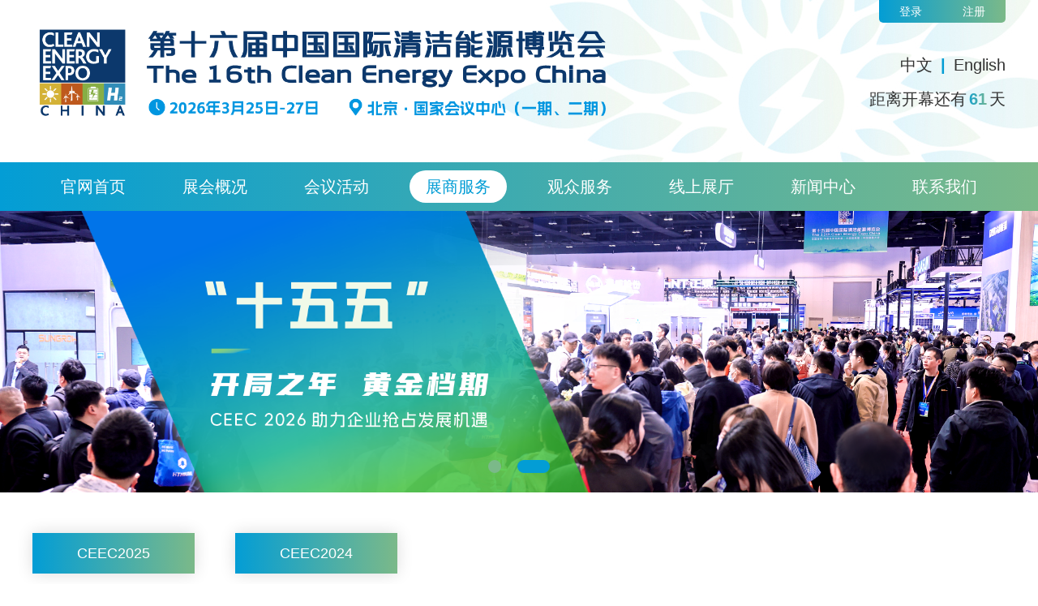

--- FILE ---
content_type: text/html; charset=utf-8
request_url: https://www.ceec-bj.cn/exhibitor/a8.html
body_size: 3127
content:
<!DOCTYPE html>
<html lang="zh-CN">
  <head>
    <meta charset="utf-8">
    <meta http-equiv="X-UA-Compatible" content="IE=edge">
    <meta name="viewport" content="width=420px,user-scalable=no" />
      <meta name="referrer" content="no-referrer" />
      <title>8号馆_2025中国国际清洁能源博览会</title>
      <meta name="keywords" content="">
      <meta name="description" content="">
      <meta name="baidu-site-verification" content="codeva-IaD1WEZ4b9" />
    <link rel="stylesheet" href="/Public/skin/css/swiper.min.css">
    <link rel="stylesheet" href="/Public/skin/css/animate.min.css">
    <link rel="stylesheet" href="/Public/skin/css/style.css">
    <link rel="stylesheet" href="/Public/skin/css/media.css">
    <script src="/Public/skin/js/jquery.min.js"></script>
    <script src="/Public/skin/js/web.js"></script>
    <script src="/Public/skin/js/swiper.min.js"></script>


    <!--[if lt IE 9]>
      <script src="//cdn.bootcss.com/html5shiv/3.7.2/html5shiv.min.js"></script>
      <script src="//cdn.bootcss.c om/respond.js/1.4.2/respond.min.js"></script>
    <![endif]-->
      <style>

      </style>
</head>
<body>
<div class="header">
  <div class="container">

      <div class="logo fl" style="margin-top: 25px;"><a href="https://www.ceec-bj.cn/"><img src="/Public/skin/images/logo.png"/></a></div>
     <div class="hrig fr">
        <div class="hea-btn" >
                        <a href="https://reg.richtimes.com.cn/actorregist/25qjny/#/d503daa4ea3c/login">登录</a>
            <a href="https://reg.richtimes.com.cn/actorregist/25qjny/#/d503daa4ea3c/register">注册</a>        </div>
     
       <div class="lang"><a href="https://www.ceec-bj.cn/">中文</a><span>|</span><a href="https://www.ceec-bj.cn/en.php">English</a></div>
       <div class="to_timing">距离开幕还有<span id="opening_time" ></span>天</div>
     </div>
  </div>
</div>

<div class="nav" >
  <div class="container">
    <ul class="navlist">
    <li><a href="https://www.ceec-bj.cn/"><span>官网首页</span></a></li>
<li >
      <a href="javascript:;"><span>展会概况</span></a>
  <div class="sub">
                <a href="https://www.ceec-bj.cn/introduction/survey.html" target="_blank" >展会介绍</a><a href="https://www.ceec-bj.cn/introduction/solar_energy.html" target="_blank" >中国光伏创新展</a><a href="https://www.ceec-bj.cn/introduction/hydrogen.html" target="_blank" >中国氢能展</a><a href="https://www.ceec-bj.cn/introduction/energy_storage.html" target="_blank" >中国储能大会暨展览会</a><a href="https://www.ceec-bj.cn/introduction/ai.html" target="_blank" >中国新能源AI展</a><a href="https://www.ceec-bj.cn/introduction/organization.html" target="_blank" >组织机构</a><a href="https://www.ceec-bj.cn/survey/overview.html" target="_blank" >同期活动</a><a href="https://www.ceec-bj.cn/introduction/exhibition_scope.html" target="_blank" >展品范围</a><a href="https://www.ceec-bj.cn/introduction/charging_standard.html" target="_blank" >收费标准</a><a href="https://www.ceec-bj.cn/introduction/review.html" target="_blank" >往届回顾</a>     
      </div>    
    </li><li >
      <a href="javascript:;"><span>会议活动</span></a>
  <div class="sub">
                <a href="https://www.ceec-bj.cn/survey/overview.html" target="_blank" >同期会议</a><a href="https://www.ceec-bj.cn/survey/schedule.html" target="_blank" >会议日程</a><a href="https://www.ceec-bj.cn/survey/speaker.html" target="_blank" >演讲嘉宾</a><a href="https://www.ceec-bj.cn/survey/sponsor.html" target="_blank" >赞助方案</a>     
      </div>    
    </li><li class="on">
      <a href="javascript:;"><span>展商服务</span></a>
  <div class="sub">
                <a href="https://reg.alljoy.com.cn/ActorRegist/26CEEC/#/4822f5d7ea86/login" target="_blank" >展商服务系统</a><a href="https://www.ceec-bj.cn/services/intro.html" target="_blank" >展馆介绍</a><a href="https://www.ceec-bj.cn/services/floorplan.html" target="_blank" >展位图</a><a href="https://www.ceec-bj.cn/services/exhibitor.html" target="_blank" >展商名录</a><a href="https://reg.richtimes.com.cn/actorregist/25qjny/#/d503daa4ea3c/register" target="_blank" >展位申请</a><a href="https://www.ceec-bj.cn/services/booth_construction.html" target="_blank" >展台搭建</a><a href="https://www.ceec-bj.cn/services/traffic.html" target="_blank" >展品运输</a><a href="https://www.ceec-bj.cn/services/zhbg.html" target="_blank" >展后报告</a><a href="https://www.ceec-bj.cn/services/download.html" target="_blank" >下载中心</a>     
      </div>    
    </li><li >
      <a href="javascript:;"><span>观众服务</span></a>
  <div class="sub">
                <a href="https://reg.alljoy.com.cn/VisitroRegist/26ceec/#/login?ExhCode=4822f5d7ea86&amp;invitesource=3&amp;invitesourceID=Q66NDQN" target="_blank" >观众注册</a><a href="https://www.ceec-bj.cn/service/team.html" target="_blank" >团体注册</a><a href="https://www.ceec-bj.cn/service/traffic.html" target="_blank" >交通线路</a><a href="https://www.ceec-bj.cn/service/hotel.html" target="_blank" >推荐酒店</a><a href="https://www.ceec-bj.cn/service/restaurant.html" target="_blank" >推荐餐厅</a><a href="https://www.ceec-bj.cn/service/spots.html" target="_blank" >周边景点</a>     
      </div>    
    </li><li >
      <a href="javascript:;"><span>线上展厅</span></a>
  <div class="sub">
                <a href="https://www.ceec-bj.cn/services/exhibitor.html" target="_blank" >数字展厅</a>     
      </div>    
    </li><li >
      <a href="javascript:;"><span>新闻中心</span></a>
  <div class="sub">
                <a href="https://www.ceec-bj.cn/news/exhibition_trends.html" target="_blank" >展会动态</a><a href="https://www.ceec-bj.cn/news/notice.html" target="_blank" >行业资讯</a><a href="https://www.ceec-bj.cn/news/media.html" target="_blank" >合作媒体</a>     
      </div>    
    </li><li >
      <a href="https://www.ceec-bj.cn/contact.html"  target="_blank" ><span>联系我们</span></a>
      
    </li>    </ul>
  </div>
</div>



<div class="banner swiper-container" style="margin-top: 0.1px;">
  <div class="swiper-wrapper">
<div class="swiper-slide"><a href=""><img src="/Uploads/image/20260104/100243727294.jpg"/></a></div><div class="swiper-slide"><a href=""><img src="/Uploads/image/20251112/171726362944.png"/></a></div>  </div>
  <div class="swiper-pagination"></div>
</div>

<div class="container">    

<ul class="enav">

<li  ><a href="https://www.ceec-bj.cn/services/exhibitor/ceec2025.html">CEEC2025</a></li><li  ><a href="https://www.ceec-bj.cn/services/exhibitor/ceec2024.html">CEEC2024</a></li>
<div style="clear:both;"></div>
</ul>     

<div class="exhibition">

        <div class="extop">
            <h2>展商服务</h2>
            <a href="https://www.ceec-bj.cn/exhibitor/a8.html?order=1" >点击量</a>
            <a href="https://www.ceec-bj.cn/exhibitor/a8.html?order=2" >发布时间</a>
            <div class="ex_search">
                <form action="https://www.ceec-bj.cn/index/esearch.html" method="get">
                    <input type="text" placeholder="请输入关键字" name="keys" class="es01">
                    <input value="" type="submit" class="es02"> 
                </form>
            </div>
        </div>

        

        <ul class="exhibitorlist">

                </ul>


        <div class="page"></div> 

</div>

</div>

<div class="footer">
  <div class="container">

<div class="dbcontent">

<div class="dcleft">
<div class="dbtit">联系方式</div>

<ul class="dblist">
    <li class="w50"><p>参展/参会咨询</p><p>北京泰格尔展览有限公司</p><p>联系人：李瑞峰 先生</p><p>电　话：010-84600658</p><p>邮　箱：info@cntigerexpo.com</p></li>
    <li class="w50"><p>主办咨询</p><p>中国电力企业联合会</p><p>联系人：朱黔 女士</p><p>电　话：010-63414316</p><p style="width: 75%;">邮　箱：zhuqian@cec.org.cn</p></li>
    <li class="w50"><p>媒体合作</p><p>北京泰格尔展览有限公司</p><p>联系人：苏宁宁 女士</p><p>电　话：010-84600656-689</p><p>邮<span>　</span>箱：suningning@<span>cntigerexpo.com</span></p></li>
    <li>中国国际清洁能源博览会<br/></li>
</ul>

</div>

<div class="dcright">
    <div class="wechat"><img src="/Uploads/image/20240604/165719658365.jpg"/></div>
    <div class="dtit">关注CEEC微信公众号</div>
</div>
</div>

<div class="copy">网站建设技术支持：新视典 | <a rel="nofollow" href="https://beian.miit.gov.cn/" target="_blank">京ICP备13049196号-10</a></div>
  </div>  
</div>

</body>
</html>

<script type="text/javascript">
     var swiper = new Swiper('.banner', {
        pagination: '.banner .swiper-pagination',
        paginationClickable: true,
        loop: true,
        autoplay: 5000,
        speed:1000,
        //effect : 'fade',//渐变
        autoplayDisableOnInteraction: true
    });

</script>	

<script type="text/javascript">
	function countDown(){
		var Date1 = new Date();
		var Date2 = new Date("2026-03-25");
		var count = Math.round((Date2.getTime() -Date1.getTime())/1000/60/60/24);
		var countArr = count.toString().split("");
        var shijian="";   
		$.each(countArr,function(index){
		shijian+=countArr[index];
			//$('<span class="num">'+countArr[index]+'</span>').insertBefore(".jishi em");
		});
		$("#opening_time").text(shijian);
		setInterval(function(){
			var Date1 = new Date();
			console.log(Date1)
		},3600000);
	}
	countDown();
</script>

--- FILE ---
content_type: text/css
request_url: https://www.ceec-bj.cn/Public/skin/css/style.css
body_size: 7384
content:
@charset "utf-8";

*{margin: 0;padding: 0;border: 0;outline: none;
box-sizing: border-box; -webkit-box-sizing: border-box; -o-box-sizing: border-box;
-ms-box-sizing: border-box; -moz-box-sizing: border-box;}
html {width: 100%; font-weight: normal;
	-webkit-text-size-adjust:none; -ms-text-size-adjust: 100%;
	-webkit-font-smoothing: antialiased;
	-moz-osx-font-smoothing: grayscale;}
body{font-size: 14px;line-height: 1.6;background-color:#fff;color:#666666; font-family: 'Microsoft YaHei', Arial, Helvetica, sans-serif; }
ul,ul li,ol,li {list-style: none outside none;}
img {vertical-align: middle;border: none;}
input,select,option,label,th,textarea{vertical-align: middle;border: none; font-family: 'Microsoft YaHei', Arial, Helvetica, sans-serif;}
a {text-decoration: none;color: inherit;}
a:hover {text-decoration: none;  }

select{ appearance:none;  -moz-appearance:none; -webkit-appearance:none;}   
select::-ms-expand { display: none; }  

.clearfix:after {content: ".";display: block;height: 0;clear: both;visibility: hidden;}
.clearfix {zoom: 1;display: block;_height: 1px;clear: both;}

.fl {float: left;}
.fr {float: right;}
.container{display: block;  margin: 0 auto; width:1200px;}
.hidden{ overflow:hidden;}
.hide{ display:none;}
body{min-width:1200px;}

.header{ height:200px; background:url(../images/nengyaun.jpg) no-repeat center center; }
.logo{
	width: 750px; /*598px;height:70px;*/ margin-top:65px; }
.logo img{ display:block;
	width: 100%;/* height:80px; */}

.hrig{ text-align:right; }

.hea-btn{ overflow: hidden; border-radius:0 0 5px 5px; overflow:hidden; float:right; background:#039dd5; background-image: linear-gradient(to right, #039dd5, #7bb989); }
.hea-btn a{line-height:28px; height:28px;  font-size: 14px; text-align: center; float:left; padding:0 25px; color:#fff; }
.hea-btn a:hover,.hea-btn a.active{background:#e54560; }
.hea-btn a:before{ font-size: 16px; }

.lang{line-height:30px; margin-top:65px; }
.lang a{ color:#333333; font-size:20px; display:inline-block; }
.lang span{ display:inline-block; color:#039dd4; margin:0 10px; font-size:20px; font-weight:bold; }

.to_timing{ color:#333333; font-size:20px; line-height:30px; margin-top:10px; }
.to_timing span{ font-weight:bold; margin:0 3px; background:#19a2ca; background-image: -webkit-linear-gradient(0deg, #19a2ca, #70b595); -webkit-background-clip: text; -webkit-text-fill-color: transparent;}

.nav{ height:60px; text-align:center; background-image: linear-gradient(to right, #039dd5, #7bb989);}
.navlist{ }
.navlist li{ float:left; width:12.5%; position:relative; }
.navlist li>a{ display:block; line-height:60px; font-size:20px; color:#ffffff;}
.navlist li span{display:inline-block; padding:0 20px; line-height:40px; border-radius:20px; }
.navlist li.on span,.navlist li:hover span{ color:#039dd5; background:#ffffff;}

.navlist li .sub{ position:absolute; left:0; top:60px; width:100%; background:#ffffff; z-index:10; padding:10px 0; border-radius:0 0 10px 10px; display:none; box-shadow: 0 0 10px #cccccc; }
.navlist li .sub a{ display:block; font-size:15px; height:35px; line-height:35px; text-overflow: ellipsis;
	white-space: nowrap;
	overflow: hidden;padding: 0 15px;}
.navlist li .sub a:hover{ background:#039dd5; color:#ffffff;}

.banner .swiper-slide a{ display:block; height:100%;}
.banner .swiper-slide img{ display:block; width:100%;}


.banner .swiper-pagination{ bottom:24px; height:16px; line-height:0;}
.banner .swiper-pagination .swiper-pagination-bullet{ width:16px; height:16px; border-radius:8px;opacity:1; background:#7bb989; margin:0 10px;}
.banner .swiper-pagination .swiper-pagination-bullet-active{ width:40px; background:#039dd5;}



.btnlist{ overflow:hidden; width:1200px; margin:0 auto;}
.btnlist li{ float:left;width:218px;height:77px;margin:35px 7px; background:#039dd5; background-image: linear-gradient(to right, #039dd5, #7bb989); color:#ffffff;}
/*.btnlist li a{ display:block; height:100%; overflow:hidden; padding-left:140px; }*/
/*.btnlist li .cntit{ font-size:28px; line-height:40px; margin-top:12px;}*/
/*.btnlist li .entit{ font-size:20px; text-transform:uppercase; line-height:30px;}*/

/*.btnlist li.bico01 a{ background:url(../images/bico01.png) no-repeat left center;}*/
/*.btnlist li.bico02 a{ background:url(../images/bico02.png) no-repeat left center;}*/
/*.btnlist li.bico03 a{ background:url(../images/bico03.png) no-repeat left center;}*/

.btnlist li a{ display:block;width: 100%;height: 100%}
.btnlist li.bico01{margin-left: 0}
.btnlist li.bico05{margin-right: 0}
.btnlist li.bico01 { background:url(../images/zsfw.png) no-repeat left center;    background-size: 100%;}
.btnlist li.bico02 { background:url(../images/czzc.png) no-repeat left center;  background-size: 100%;}
.btnlist li.bico03 { background:url(../images/cgzc.png) no-repeat left center;  background-size: 100%;}
.btnlist li.bico04 { background:url(../images/chzc.png) no-repeat left center;  background-size: 100%;}
.btnlist li.bico05{ background:url(../images/mtzc.png) no-repeat left center;  background-size: 100%;}
.btnlist li.bico01:hover { background:url(../images/zsfw_hover.png) no-repeat left center;    background-size: 100%;}
.btnlist li.bico02:hover { background:url(../images/czzc_hover.png) no-repeat left center;  background-size: 100%;}
.btnlist li.bico03:hover { background:url(../images/cgzc_hover.png) no-repeat left center;  background-size: 100%;}
.btnlist li.bico04:hover { background:url(../images/chzc_hover.png) no-repeat left center;  background-size: 100%;}
.btnlist li.bico05:hover{ background:url(../images/mtzc_hover.png) no-repeat left center;  background-size: 100%;}

.huibj{ background:#f3f3f3; overflow:hidden;}

.exlist{ overflow:hidden; margin:30px 0;}
.exlist li{ float:left; width:280px; height:380px; margin-right:26px; color:#ffffff;}
.exlist li a{ display:block; overflow:hidden; height:100%;}
.exlist li.ex01{ background:url(../images/eximg01.jpg) no-repeat center center; background-size:cover;}
.exlist li.ex02{ background:url(../images/eximg02.jpg) no-repeat center center; background-size:cover;}
.exlist li.ex03{ background:url(../images/eximg03.jpg) no-repeat center center; background-size:cover;}
.exlist li.ex04{ background:url(../images/eximg04.jpg) no-repeat center center; background-size:cover;}

.exlist li .ico{ width:94px; height:94px; margin:45px auto 0 auto; background:#ffffff; border-radius:50%;}
.exlist li .ico img{ display:block; width:100%; height:100%; }
.exlist li .tit{ font-size:32px; line-height:1.3; text-align:center; padding:0 10px; margin-top:35px;}
.exlist li .more{ text-align:center; margin-top:30px;}
.exlist li .more span{ display:inline-block; border-bottom:1px solid #ffffff; font-size:20px;}

.exlist li:hover a{ background:rgba(0,0,0,0.7);}

.exlist li a.on{background:rgba(3,157,213,0.6);}

.htit{ overflow:hidden; text-align:center; margin:30px 0;}
.htit h3{ font-size:42px; line-height:1; color:#19a2ca; background-image: -webkit-linear-gradient(0deg, #19a2ca, #19a2ca 45%, #4aabb3 50%, #70b595 55%, #70b595); -webkit-background-clip: text; -webkit-text-fill-color: transparent;}
.htit p{ font-size:18px; margin-top:20px;}
.htit .xian{ width:106px; height:5px; background-image: linear-gradient(to right, #039dd5, #7bb989); margin:20px auto 0 auto;}
.htit .more{ display:block; margin:20px auto 0 auto; }
.htit .more a{height:46px; line-height:46px; padding:0 25px; border-radius:23px; background:#2757e0; color:#ffffff; font-size:20px; display:inline-block;}
.htit .more a:hover{ background:#19a2ca; background-image: -webkit-linear-gradient(0deg, #19a2ca, #70b595);}

.homenews{ background:#ffffff; overflow:hidden; padding:30px; margin:30px 0;}
.homenews .newsban{ width:48.5%;}
.homenews .newsban .img{ width:100%; overflow:hidden;}
.homenews .newsban .img img{ display:block; width:100%; }

.homenews .newsban .txt{ overflow:hidden;color:#666666; padding:10px; }
.homenews .newsban .txt h3{ font-size:20px; line-height:30px; height:30px; margin-bottom:10px; color:#19a2ca; text-overflow: ellipsis;overflow: hidden;white-space: nowrap;}
.homenews .newsban .txt p{ font-size:14px; line-height:25px; height:50px; display: -webkit-box; -webkit-box-orient: vertical;-webkit-line-clamp: 2;overflow: hidden;}

.homenews .newsban .swiper-slide:hover .txt{ background:#19a2ca; background-image: -webkit-linear-gradient(0deg, #19a2ca, #70b595); color:#ffffff;}
.homenews .newsban .swiper-slide:hover .txt h3{ color:#ffffff;}

.homenews .newsban .swiper-pagination{ top:290px; height:16px; line-height:0; text-align:center; width:100%;}
.homenews .newsban .swiper-pagination .swiper-pagination-bullet{ width:10px; height:10px; border-radius:50%;opacity:1; background:#ffffff; margin:0 5px;}
.homenews .newsban .swiper-pagination .swiper-pagination-bullet-active{ background:#039dd5;}

.homenews .homemvideo{ width:48.5%; background:#000000;}
.homenews .homemvideo video{ width:100%; display:block; height:425px;}

.hnlist{ width:48.5%;}
.hnlist li{ background:#f3f3f3; margin-top:15px; color:#666666; }
.hnlist li a{ display:block; padding:10px 15px;}
.hnlist li h3{ font-size:20px; line-height:30px; font-weight:normal; line-height:30px; color:#19a2ca; height:30px; text-overflow: ellipsis;overflow: hidden; white-space: nowrap;}
.hnlist li p{ font-size:14px; line-height:20px; margin-top:5px; height:40px; display: -webkit-box;-webkit-box-orient: vertical;-webkit-line-clamp: 2;overflow: hidden;}
.hnlist li:hover{color:#ffffff; background:#19a2ca; background-image: -webkit-linear-gradient(0deg, #19a2ca, #70b595); }
.hnlist li:hover h3{ color:#ffffff;}

.adv{ width:100%;}
.adv img{ display:block; width:100%;}


.brandlist{ margin:30px 0; overflow:hidden;}
.brandlist ul {white-space: nowrap;}
.brandlist li{ width:230px; margin:5px; background:#ffffff; /*height:70px;*/ float:left;  }
.brandlist li img{ width:100%;}
.brand_more{ overflow:hidden; text-align:center; margin-bottom:35px;}
.brand_more a{ display:inline-block; height:46px; line-height:46px; padding:0 20px; font-size:18px; color:#ffffff;background:#2757e0; border-radius:23px;}
.brand_more a:hover{ background:#19a2ca; background-image: -webkit-linear-gradient(0deg, #19a2ca, #70b595);}


.exhsearch{ }
.exhsearch li{ float:left; height:50px; box-shadow: 0 0 15px #dcdcdc; overflow:hidden;}
.exhsearch li.es01{ width:340px; }
.exhsearch li.es01 select{ width:100%; height:50px; padding:0 25px; font-size:18px; color:#666666;background:#ffffff url(../images/san.png) no-repeat right center; background-size: auto 100%;}
.exhsearch li.es02{ width:470px; margin-left:30px;}
.exhsearch li.es02 input{ width:100%; height:50px; padding:0 25px; font-size:18px; color:#666666;}
.exhsearch li.es03{ width:120px; margin-left:30px}
.exhsearch li.es03 input{ width:100%; height:50px; font-size:18px; color:#ffffff; background:#2757e0;cursor:pointer; }
.exhsearch li.es03 input:hover{background:#19a2ca; background-image: -webkit-linear-gradient(0deg, #19a2ca, #70b595);}
.exhsearch li.es04{ width:180px; margin-left:30px;}
.exhsearch li.es04 a{ display:block; width:100%; height:50px; font-size:18px; color:#ffffff; background:#2757e0; line-height:50px; text-align:center; }
.exhsearch li.es04 a:hover{background:#19a2ca; background-image: -webkit-linear-gradient(0deg, #19a2ca, #70b595);}


.exhmain{ margin:35px 0 50px 0; }
.exhleft{ width:340px; height:790px; background:#ffffff; box-shadow: 0 0 15px #dcdcdc;}
.exhtit{ line-height:1; margin:35px;}
.exhtit h3{ font-size:24px; color:#4a4a4a;}
.exhtit span{ font-size:20px; text-transform:uppercase; color:#6e6e6e; display:block; margin-top:10px;}

.exhnav{ overflow:hidden; margin:0 35px; }
.exhnav li{ float:left; height:60px; line-height:60px;border-radius:5px; width:100%;color:#5e5e5e; text-align:center; margin-top:20px;}
.exhnav li a{ display:block; font-size:20px; }
.exhnav li.on,.exhnav li:hover{ background:#2757e0; color:#ffffff; }

.exhright{ width:830px; box-shadow:0 0 15px #dcdcdc; padding:0 30px 30px 30px; height:790px; }
.exhright .tabtop{ border-radius:5px; overflow:hidden;}

.exhlist{ overflow:hidden;}
.exhlist li{ float:left; width:100%; overflow:hidden;}
.exhlist li span{ float:left;}
.exhlist li .w01{ width:80%; text-align:left;}
.exhlist li .w02{width:20%; text-align:center;}
.exhlist li{ border-bottom:1px dashed #d1d1d1; line-height:52px; font-size:18px; color:#666666;}
.exhlist li .dian{ padding-left:24px; position:relative;}
.exhlist li .dian:after{ content:""; position:absolute; left:9px; top:50%; background:#a8a8a8; height:6px; width:6px; margin-top:-3px; border-radius:50%; }
.exhlist li.tabtop{ height:70px; font-size:24px; color:#333333; font-weight:normal; line-height:70px; }
.exhlist li.tabtop .dian{ padding-left:35px;}

.exhlist li:hover{ color:#039dd5;}
.exhlist li:hover .dian:after{ background:#039dd5;}

.exmore{ overflow:hidden; width:100%; float:left; margin-top:20px;}
.exmore a{ width:100px; border-radius:5px; height:40px; line-height:40px; text-align:center; font-size:18px; background:#2757e0; color:#ffffff; display:block; float:right;}
.exmore a:hover{ background:#19a2ca; background-image: -webkit-linear-gradient(0deg, #19a2ca, #70b595);}



.parklist{ overflow:hidden;  margin:30px 0;}
.parklist li{ float:left; width:31.33%; margin:1%; background:#ffffff; padding:0 15px 15px 15px;}
.parklist li .txt{}
.parklist li .txt h3{ line-height:60px; text-align:center; font-size:20px; border-bottom:1px solid #d7d7d7;}
.parklist li.park01 .txt h3{ color:#8962a1;}
.parklist li.park02 .txt h3{ color:#109ee6;}
.parklist li.park03 .txt h3{ color:#fe8705;}
.parklist li .txt p{ font-size:16px; line-height:1.6; padding:10px 0;}

.parklist li .img{ overflow:hidden;}
.parklist li .img img{ width:100%; display:block;}
.parklist li:hover .txt h3{ color:#ffffff; border-bottom:1px solid #ffffff;}
.parklist li:hover .txt p{ color:#ffffff; }
.parklist li.park01:hover{ background:#8962a1;}
.parklist li.park02:hover{background:#109ee6;}
.parklist li.park03:hover{background:#fe8705;}

.scalelist{ overflow:hidden; margin-bottom:50px;}
.scalelist li{ float:left; width:14.285%; text-align:center;}
.scalelist li .ico{ width:120px; margin:0 auto;}
.scalelist li .ico img{ display:block; width:100%;}
.scalelist li .num{ font-size:32px; color:#666666; font-weight:bold;}
.scalelist li .tit{ font-size:14px; color:#666666;}


.imglist{ overflow:hidden;}
.imglist ul{}
.imglist li{ width:23.5%; margin-right:2%; background:#ffffff; }
.imglist2 li{ width:19.2%; margin-right:1%; margin-bottom:1%; float:left; }

.imglist3  ul{white-space: nowrap;}
.imglist3 li{ width:280px; margin-right:20px; background:#ffffff; display: inline-block;}

.imglist li img{ display:block; width:100%;}
.imglist li a img:hover{ background: rgba(0, 0, 0, 0.5); }

.huibj2{ padding-bottom:50px;}

.imglist li:hover a{ background:rgba(0,0,0,0.5);}

.footer{ background:url(../images/footbj.jpg) no-repeat center center; background-size:cover; overflow:hidden;}
.dbcontent{ overflow:hidden; color:#ffffff; font-size:14px; line-height:28px; margin:50px 0;}
.dbcontent .dcleft{ width:880px; float:left; border-right:2px solid #ffffff; padding:0 30px;}
.dblist{ overflow:hidden;}
.dblist li{ float:left; width:100%; margin-top:25px;}
.dblist li.w50{ width:33.33%;}

.dcright{ width:280px; float:right; padding-left:30px;}
.wechat{ overflow:hidden; margin-bottom:20px; width:200px; }
.wechat img{ display:block; width:100%;}


.copy{ color:#ffffff; font-size:16px; text-align:center; margin-bottom:50px; }
.copy a:hover{ text-decoration:underline;}

/*首页结束*/





.nymain{ margin-top:40px; }

.nyleft{ width:23.5%; margin:50px 0 0 0;}
.column{  line-height:1.5; padding:25px 0; color:#ffffff; text-align:center; font-size:24px; background:#039dd5; background-image: linear-gradient(to right, #039dd5, #7bb989);}
.nynav{ overflow:hidden;background:#ffffff;}
.navty{-moz-box-shadow: 0 3px 12px #dbdada;-webkit-box-shadow: 0 3px 12px #dbdada;box-shadow: 0 3px 12px #dbdada; margin-bottom:65px;}
.nynav li{ float:left; width:100%; line-height:60px; text-align:center; color:#666666; font-size:20px;}
.nynav li a{ display:block;text-overflow: ellipsis;
	white-space: nowrap;
	overflow: hidden;padding: 0 15px;}
.nynav li.on,.nynav li:hover{ color:#ffffff; background:#039dd5;}

.nyright{ width:73%;}

.nytit{ height:50px; line-height:50px; padding:0 30px; line-height:50px;}
.nytit h3{ display:inline-block; font-size:24px; background-image: -webkit-linear-gradient(0deg, #19a2ca, #70b595); -webkit-background-clip: text; -webkit-text-fill-color: transparent;}
.nytit_xian{ background-image: linear-gradient(to right, #039dd5, #7bb989); height:2px; width:100%; display:block;}


.newslist{ overflow:hidden;}
.newslist li{ float:left; width:100%; padding:30px; border-bottom:1px solid #e7e7e7;}
.newslist li h2{ font-size:20px; color:#333333; font-weight:normal; line-height:1;}
.newslist li h2:hover{ color:#e54560;}
.newslist li .info{ overflow:hidden; margin-top:20px;}
.newslist li span{ width:200px;  height:30px; float:left; font-size:16px; color:#bfc0c1; line-height:30px; }
.newslist li .more{ float:left; width:90px; height:30px; line-height:30px; background:#039dd5; background-image: linear-gradient(to right, #039dd5, #7bb989); color:#ffffff; text-align:center; border-radius:5px; font-size:16px;}
.newslist li .more:hover{ background:#e54560;}



.page{ overflow:hidden; text-align:center; margin:40px 0;}
.page span,.page a{ display:inline-block; font-size:14px; color:#1b1b1b; padding:10px 15px; line-height:1; border:1px solid #c6c6c6; border-radius:3px; margin:0 5px;}

.page a:hover,.page span{ background:#e54560; color:#ffffff; border-color:#e54560;}



.download{ overflow:hidden; margin:30px;}
.download li{ float:left; overflow:hidden; width:100%; border-bottom:1px dashed #dcdcdc;}
.download li span{ float:left; line-height:60px; font-size:18px; position:relative; padding-left:15px;}
.download li span:after{ content:""; position:absolute; left:0; top:50%; margin-top:-2px; width:4px; height:4px;  border-radius:50%; background:#0083de;}
.download li a{ float:right; width:100px; height:36px; line-height:36px; text-align:center; font-size:16px; color:#ffffff; background:#039dd5; background-image: linear-gradient(to right, #039dd5, #7bb989); border-radius:4px; margin-top:12px;}
.download li a:hover{ background:#e54560;}




.listimg{ overflow:hidden;}
.listimg li{ float:left; width:100%; padding:30px; border-bottom:1px solid #e7e7e7;}
.listimg li .img{ width:230px; float:left;}
.listimg li .img img{ display:block; width:100%;}
.listimg li .txt{ padding:10px 0 10px 250px; }
.listimg li h2{ font-size:20px; color:#333333; font-weight:normal; line-height:1;}
.listimg li h2:hover{ color:#e54560;}
.listimg li p{ font-size:14px; line-height:24px; height:48px; margin:10px 0;}
.listimg li .info{ overflow:hidden; }
.listimg li span{ width:200px;  height:30px; float:left; font-size:16px; color:#bfc0c1; line-height:30px; }
.listimg li .more{ float:left; width:90px; height:30px; line-height:30px; background-image: linear-gradient(to right, #039dd5, #7bb989); color:#ffffff; text-align:center; border-radius:5px; font-size:16px;}
.listimg li .more:hover{ background:#e54560;}






.enav{ margin:40px 0;}

.enav li{ width:200px; height:50px; line-height:50px; font-size:18px; margin-right:50px; margin-top: 10px; text-align:center; background:#039dd5; background-image: linear-gradient(to right, #039dd5, #7bb989); color:#ffffff; float:left;  box-shadow: 0 0 20px #dcdcdc;}
.enav li a{ display:block;}
.enav li.on,.enav li:hover{ background:#e54560; color:#ffffff;}


.exhibition{ background:#f3f3f3; padding:30px 30px 0 30px; margin-bottom:40px; overflow:hidden;}

.extop{ overflow:hidden; height:50px; line-height:50px;}
.extop h2{ float:left;font-size: 24px;background-image: -webkit-linear-gradient(0deg, #19a2ca, #70b595); -webkit-background-clip: text; -webkit-text-fill-color: transparent; margin-right:100px;}
.extop a{ float:left; font-size:16px; color:#7a7a7a; margin:0 18px; }
.extop a.on,.extop a:hover{ color:#e54560;}


.ex_search{ float:right; width:330px; height:50px; background:#ffffff; border-radius:8px; overflow:hidden;}
.ex_search .es01{ float:left; height:50px; width:270px; padding-left:15px; font-size:16px; color:#7a7a7a;}
.ex_search .es02{ float:left; background:url(../images/search_btn2.png) no-repeat center center;height:50px;width:32px; cursor:pointer;}



.exhibitorlist{ overflow:hidden;}
.exhibitorlist li{ float:left; width:32%; margin-right:2%; margin-top:2%; border:1px solid #d7d7d7; padding:10px; background:#ffffff;}
.exhibitorlist li .img{ position:relative; overflow:hidden;}
.exhibitorlist li img{width:100%; display:block; }
.exhibitorlist li .imgtxt{ position:absolute; left:0; bottom:0; height:82px; color:#ffffff;background: rgba(0,0,0,0.6); width:100%; padding:17px 12px 0 12px; line-height:1; z-index:10;}
.exhibitorlist li .imgtxt h2{ font-size:14px; font-weight:normal;}
.exhibitorlist li .imgtxt p{ font-size:14px; margin-top:22px;}
.exhibitorlist li .txt{ overflow:hidden; line-height:40px; margin-top:10px;}
.exhibitorlist li .txt h2{ float:left; font-weight:normal;font-size:16px; color:#1b1b1b;}
.exhibitorlist li .txt span{ float:right;font-size:16px; color:#666666;}

.exhibitorlist li:hover{ background:#039dd5; background-image: linear-gradient(to right, #039dd5, #7bb989);}
.exhibitorlist li:hover .txt h2 { color:#ffffff;}
.exhibitorlist li:hover .txt span { color:#ffffff;}




.showmain{ padding:30px;}
.showtop{ text-align:center; margin-bottom:20px; border-bottom:1px solid #e5e5e5; }
.showtop h1{ font-weight:normal; font-size:22px; color:#333333; margin-bottom:10px;line-height:l;}
.showtop p{ font-size:15px; color:#666666;line-height:l; margin-bottom:10px;}
.showtop p span{ margin:0 15px;}


.showtxt{ font-size:15px; color:#666666; line-height:1.8; text-align: justify; }

.showtxt img{ max-width:100%; height:auto!important;}
.showtxt table{ margin:0 auto;}

.nspage{ border-bottom:1px solid #e5e5e5; border-top:1px solid #e5e5e5;  overflow:hidden; padding:10px 0; margin-top:20px;}
.nspage div{ width:100%; line-height:20px; padding:5px 10px; color:#666666; font-size:14px; }
.nspage div a:hover{color:#e54560;}	


.exname{ overflow:hidden; margin:40px 0; line-height:30px;}
.exname h1{ float:left; font-size:24px; color:#19a2ca; background-image: -webkit-linear-gradient(0deg, #19a2ca, #70b595); -webkit-background-clip: text; -webkit-text-fill-color: transparent;}
.exname span{ float:right; font-size:20px; color:#666666;}

.extxt{ padding:30px; font-size:18px; line-height:1.6; color:#666666; text-align: justify; text-indent: 2em;}
.extxt p{text-indent: 2em;}


.extu{ margin:30px; padding-bottom:30px;}
.extu .swiper-slide{ background:#eeeeee; padding:6px; cursor:pointer; }
.extu .swiper-slide .img{ overflow:hidden;}
.extu .swiper-slide img{ display:block; height:224px; margin:0 auto;}
.extu .swiper-slide .txt{ text-align:center; font-size:16px; color:#666666; line-height:40px;}
.extu .swiper-slide:hover{ background:#0083de;}
.extu .swiper-slide:hover .txt{ color:#ffffff;}
.extu .swiper-pagination{ bottom:0; height:8px; line-height:0;}
.extu .swiper-pagination .swiper-pagination-bullet{ width:8px; height:8px; border-radius:4px;opacity:1; background:#0083de; margin:0 6px;}
.extu .swiper-pagination .swiper-pagination-bullet-active{ width:30px; background:#e54560;}

.ex_contct{ overflow:hidden; padding:30px;}
.ex_contct .txt{ overflow:hidden; width:600px;}
.ex_contct .txt li{ position:relative; float:left; line-height:30px; font-size:16px; color:#666666; width:100%;padding-left:15px;}
.ex_contct .txt li:after{ content:""; position:absolute; left:0; top:50%; margin-top:-2px; width:4px; height:4px;  border-radius:50%; background:#0083de;}
.ex_contct .img{ width:160px; height:160px;}
.ex_contct .img img{ display:block;width:100%; height:100%;}


.modal-bg-black{display: none;position: fixed;width: 100%;height: 100%;top:0;left:0;bottom:0;right:0;z-index: 3000;background-color: #000;}

/*弹窗*/
.case-modal{display: none;position: fixed;width: 100%;height: 100%;top:0;left:0;z-index:3001;font-size: 0;text-align: center;}
.case-modal img{display: inline-block;max-width: 100%;max-height: 100%;vertical-align: middle;-webkit-transition: 0.5s 0.3s ease-out;-o-transition: 0.5s 0.3s ease-out;transition: 0.5s 0.3s ease-out;}
.case-modal:before{display: inline-block;content: "";width: 0;height: 100%;vertical-align: middle;}
.case-modal p{position: absolute;display: block;width: 100%;height: 60px;text-align: center;line-height: 60px;font-size: 18px;color: #fff;background-color: rgba(0,0,0,0.6);bottom:0;left:0;z-index: 1002;}
.case-modal .btn{position: fixed;display: block;width: 40px;height: 60px;border-radius: 5px;text-align: center;line-height: 60px;font-size: 40px;font-family: "Simsun";font-weight: 100;color: #fff;top:50%;margin-top: -30px;background-color: #333;background-color: rgba(0,0,0,0.6);z-index: 1003;}
.case-modal .btn.prev{left:10px;}
.case-modal .btn.next{right:10px;}
.case-modal .close-btn{display: block;position: fixed;width: 40px;height: 40px;border-radius: 50%;background: #333 url(../images/close-white.png) no-repeat center;
	-webkit-background-size: 20px 20px;background-size: 20px 20px;top: 10px;right: 10px;-webkit-transition: 0.3s ease-in-out;-o-transition: 0.3s ease-in-out;transition: 0.3s ease-in-out;}
.case-modal .close-btn:hover{-webkit-transform: rotate(180deg);-ms-transform: rotate(180deg);-o-transform: rotate(180deg);transform: rotate(180deg);}





/*注册*/
.regmain{ width:620px; margin:70px auto;}
.regmain .regtit{ line-height:1; margin-bottom:40px; }
.regmain .regtit h3{font-size:32px; background-image: -webkit-linear-gradient(0deg, #19a2ca, #70b595); -webkit-background-clip: text; -webkit-text-fill-color: transparent; margin-right:100px; display:inline-block;}


.reglist{ overflow:hidden;}
.reglist li{ float:left; width:100%; position:relative; }
.reglist li.litext{ height:62px; border:2px solid #19a2ca; border-radius:7px; background:#ffffff; margin-bottom:20px; overflow:hidden;}
.reglist li.litext .input{ width:100%;}
.reglist li.litext .input input{ height:60px; line-height:60px; padding:0 25px; font-size:18px; color:#666666; width:100%;}
.reglist li.litext .tips{ position:absolute; right:15px; line-height:60px; top:0; font-size:14px; color:#999999;}
.reglist li.licode .codeimg{ position:absolute; top:0; right:0; height:60px; cursor:pointer;}
.reglist li .btna{ width:160px; font-size:18px; height:60px; position:absolute; right:0; top:0; color:#ffffff; text-align:center; line-height:60px; background:#039dd5; background-image: linear-gradient(to right, #039dd5, #7bb989);}

.reglist li.agreement{ margin:20px 0 40px 0; line-height:30px; font-size:16px; color:#666666; padding-left:25px; }
.reglist li.agreement label{cursor:pointer;}
.reglist li.agreement a:hover{ text-decoration:underline; color:#e54560;}
.reglist li.agreement input{ display:none;}
.reglist li.agreement span{ width:16px; height:16px; position:absolute; top:50%; margin-top:-7px; left:0; border:2px solid #999999; border-radius:50%; }
.reglist li.agreement span:after{ content:""; width:8px; height:8px; background:#f6f7fb;  border-radius:50%; display:block; margin:2px auto;}

.reglist li.agreement label:hover span,.reglist li.agreement label input:checked + span{ border-color:#19a2ca; }
.reglist li.agreement label:hover span:after,.reglist li.agreement label input:checked + span:after{ background:#19a2ca;}

.reglist li.submit{ }
.reglist li.submit input{ width:100%; background:#039dd5; background-image: linear-gradient(to right, #039dd5, #7bb989);color:#ffffff; height:62px; border-radius:7px; font-size:24px; cursor: pointer; }


/*密码找回*/

.loginmain{ width:50%; border:1px solid #e5e5e5; padding:30px; margin:70px auto;}
.lmtit{ color:#222222; font-size:30px; text-align:center; font-weight:bold; line-height:1; margin-bottom:35px; overflow: hidden; }
.lmul{ overflow:hidden; font-size:24px; text-align:center; font-weight:bold; line-height:2; overflow:hidden; margin-bottom:35px; color:#222222; }
.lmul li{ float:left; width:50%; cursor:pointer; }
.lmul li.on{background:#039dd5; background-image: linear-gradient(to right, #039dd5, #7bb989); color:#ffffff;}
.lminput{ height:54px; width:100%; margin-bottom:20px;}
.lminput input{ line-height:52px; border:1px solid #d2d2d2; height:54px; width:100%; padding:0 10px 0 70px;}
.lmico01 input{ background:url(../images/lmico01.png) no-repeat left center;}
.lmico02 input{ background:url(../images/lmico02.png) no-repeat left center;}
.lmico03 input{ background:url(../images/lmico03.png) no-repeat left center;}
.lmico03{ position:relative;}
.lmico03 a{ position:absolute; right:1px; top:1px; height:52px; line-height:52px; width:120px; background:#039dd5; background-image: linear-gradient(to right, #039dd5, #7bb989);color:#ffffff; text-align:center;}
.lminfo{ line-height:54px; font-size:14px; color:#454545; overflow:hidden;}
.lminfo label{ float:left;}
.lminfo label input{ margin-right:10px;}
.lminfo a{ float:right;}
.lmsubmit{ overflow:hidden;}
.lmsubmit input{ width:100%; height:54px; line-height:54px; text-align:center; color:#ffffff; font-size:18px; font-weight:bold; display:block; cursor:pointer;background:#039dd5; background-image: linear-gradient(to right, #039dd5, #7bb989); margin-top:20px;}
.liback{ text-align:right; margin-top:20px; font-size:16px;}
.liback a:hover{ color:#e54560;}

/*会员中心*/
.meminfo{ overflow:hidden; padding:25px 8px; margin-bottom:25px;}
.meminfo .img{ float:left; width:132px; border-radius:50%; overflow:hidden; border:1px solid #dcdcdc;}
.meminfo .img img{ display:block; width:100%; }
.meminfo .txt{ float:left; margin-left:30px; width:580px;}
.meminfo .txt h3{ font-size:20px; color:#039dd5; margin-bottom:10px; }
.meminfo .txt p{ font-size:16px; margin-top:5px; color:#666666;}
.meminfo .txt .sp01{ color:#e54560;}
.meminfo .txt .sp02{ font-size:14px; }

.meminfo .operation{ float:right;}
.meminfo .operation a{ font-size:16px; color:#039dd5;}
.meminfo .operation a:hover{ text-decoration:underline;}

.meminput li .input{ padding-left:128px;}
.meminput li .input input{ height:50px; line-height:48px; padding:0 20px; font-size:16px; }
.meminput li.submit input{ width:100px; height:40px; font-size:18px;}

.worksimg li{ margin-top:24px; width:195px; height:195px; margin-right:24px;}
.worksimg li>img{ height:195px;}
.worksimg li .img{height:195px;}
.worksimg li .img img{}
.worksimg li .img .info p{ margin-top:10px;}


.meminput{ overflow: hidden; padding:0 10px; margin:40px 0;}
.meminput li{ float:left; width:100%; overflow:hidden; margin-bottom:20px;}
.meminput li .title{ float:left; width:130px; line-height:50px; font-size:18px; color:#039dd5;}
.meminput li .title span{ color:#e54560;}
.meminput li .input{ width:100%; padding-left:130px;}
.meminput li .input input{ border:1px solid #d7dddd; height:50px; line-height:48px; padding:0 20px; font-size:16px; color:#666666; width:100%; border-radius:10px; }

.meminput li.submit{ margin-bottom:0; text-align:right;}
.meminput li.submit input{ width:120px; height:50px; color:#ffffff; background:#039dd5; background-image: linear-gradient(to right, #039dd5, #7bb989);  border-radius:5px; cursor:pointer; font-size:18px;}



.regxian{ border:1px solid #e5e5e5; padding:30px 0; background:#fdfdfd; margin-bottom:40px;}

.workadd{ overflow:hidden; padding:0 30px;}
.workadd>li{ float:left; width:100%; overflow:hidden; margin-bottom:15px; }
.workadd>li span{ width:100px; float:left;line-height:40px; font-size:16px; text-align:right;}
.workadd>li .input{ width:714px; float:left; }
.workadd>li .input>input{line-height: 40px; border: 1px solid #e5e5e5; padding: 0 15px; width:100%; font-size:16px; color:#666666;}
.workadd>li .input .text{line-height:40px; font-size:16px; color:#e54560;}
.workadd>li .input select{line-height: 40px; border: 1px solid #e5e5e5; padding: 0 15px; width:100%; font-size:16px; color:#666666;background: #ffffff url(../images/san.png) no-repeat right center; background-size: auto 100%;}
.workadd>li .input textarea{line-height:30px; padding:10px 15px; height:150px; border: 1px solid #e5e5e5; width:100%; font-size:16px; color:#666666;}

.workadd>li .txmain{ float:left; width:550px; overflow:hidden;}
.workadd>li .txmain .img{ float:left; width:150px; height:150px; border:1px solid #dcdcdc;}
.workadd>li .txmain .img img{ display:block; width:100%; height:100%;}
.workadd>li .txmain a{ float:left; width:100px; height:34px; font-size:16px; text-align:center; line-height:34px; margin:58px 20px; border-radius:5px; background:#039dd5;background-image: linear-gradient(to right, #039dd5, #7bb989); color:#ffffff;}
.workadd>li .txmain a:hover{background:#e54560; }

.workadd>li .input .tubtn{ float:left; width:100px; height:34px; font-size:16px; text-align:center; line-height:34px; display:block; border-radius:5px; background:#039dd5;background-image: linear-gradient(to right, #039dd5, #7bb989); color:#ffffff;}
.workadd>li .input .tubtn:hover{ background:#e54560;} 

.workadd .tips{ float:left; color:#999999; font-size:14px; line-height:150px; }
.workadd .tips2{ line-height:34px; margin-left:20px;}

.tujilist{background:#ffffff; margin-top:20px; min-height:120px;padding:1%; overflow:hidden; border: 1px solid #e5e5e5;} 
.tujilist li { width:31.33%; margin:1%;  overflow:hidden; position:relative; float:left; }
.tujilist li img{ width:100%; display:block; height:170px;}
.tujilist li .w02{ display:none;}
.tujilist li .w03{ font-size:14px; border:1px solid #e5e5e5; line-height:36px; padding:0 10px; display:block; width:100%;}
.tujilist li a{ position:absolute; left:0; top:0; height:35px; line-height:35px; text-align:center; width:100%; background:rgba(0,0,0,0.6); color:#ffffff;}

.regsubmit{ overflow:hidden;}

.regsubmit input{ width:240px; height:54px; line-height:54px; text-align:center; color:#ffffff; font-size:18px; font-weight:bold; display:block; cursor:pointer; background:#039dd5;background-image: linear-gradient(to right, #039dd5, #7bb989); margin:20px auto;}

.zwimg{ padding:0 30px 30px 30px;}
.zwimg img{ width:100%; display:block; }


.backlist{ overflow: hidden; width:768px; margin:100px auto;}
.backlist li{ width:260px; margin:0 62px; border:1px solid #dcdcdc; float: left; overflow: hidden; background:#f6f6f6;}
.backlist li a{ display: block; }
.backlist li p{ display: block; height:80px; margin:30px 0 10px 0;  }
.backlist li p.p01{ background:url(../images/back01.png) no-repeat center center; background-size:auto 100%;}
.backlist li p.p02{ background:url(../images/back02.png) no-repeat center center; background-size:auto 100%;}

.backlist li span{ display: block; margin-bottom:10px; height: 40px; line-height: 40px; font-size:16px; text-align: center; }
.backlist li:hover{ background:#039dd5;background-image: linear-gradient(to right, #039dd5, #7bb989); color: #ffffff; }
.backlist li:hover p.p01{ background-image:url(../images/back01s.png);  }
.backlist li:hover p.p02{ background-image:url(../images/back02s.png);  }



.tulist{ overflow:hidden; margin-top:40px;}
.tulist li{ float:left; width:32%; margin-right:2%; }
.tulist li .img{ border:1px solid #dcdcdc; }
.tulist li img{ display: block; width:100%;}
.tulist li .title{ font-size:14px; text-align: center; color:#666666; margin:10px; height:40px; line-height:20px;}






.livevideo{ width:100%; background:#d8d8d8; margin:30px 0;}
.livevideo video{ width:100%; display:block;}

.livetit{ line-height:48px; height:48px; color:#ffffff; font-size:20px; background: #039dd5; background-image:linear-gradient(to right, #039dd5, #7bb989); text-align:center;}
.liveimg{ overflow:auto; width:100%; background:#d8d8d8; padding:1px; }

.liveimg li{ width:25%; overflow:hidden; float:left; padding:1px;}
.liveimg li img{ width:100%; display:block;}


.overviewtop{ overflow:hidden; background:#ffffff; margin-top:50px; }
.overviewtop a{ display:block; padding:20px; overflow:hidden; }
.overviewtop .img{ float:left; width:300px;}
.overviewtop .img img{ width:100%; display:block;}
.overviewtop .txt{ float:right; width:840px;}
.overviewtop .txt .title{ color: #19a2ca; font-size:20px; margin-top:10px; }
.overviewtop .txt .time{ font-size:16px; line-height:2; margin:5px 0;}
.overviewtop .txt .info{ font-size:14px; line-height:1.8;}

.overviewtop:hover{box-shadow:0 0 20px #19a2ca;}


.overviewlist{ margin-bottom:50px; }
.overviewlist li{ width:49%; margin-top:2%; margin-right:2%; float:left; background:#ffffff; overflow:hidden; }
.overviewlist li a{ display:block; padding:15px; overflow:hidden; }
.overviewlist li .time{ width:80px; float:left; text-align: center; padding-top:14px; background: #039dd5; background-image:linear-gradient(to right, #039dd5, #7bb989); color:#ffffff; height:80px; }
.overviewlist li .time .y{ font-size:22px; line-height:30px;}
.overviewlist li .time .md{ font-size:16px; line-height:25px;}

.overviewlist li .txt{ width:460px; float:right;}
.overviewlist li .txt h3{ color: #19a2ca; font-size:18px; line-height:30px; height:30px; font-weight:normal; text-overflow: ellipsis;overflow: hidden;white-space: nowrap;}
.overviewlist li .txt p{ font-size:14px; line-height:22px; margin-top:5px; height:44px; display: -webkit-box;-webkit-box-orient: vertical;-webkit-line-clamp: 2;overflow: hidden;}

.overviewlist li:hover{box-shadow:0 0 15px #19a2ca;}


.lang_list{ overflow:hidden;}
.lang_list li{ float:left; width:50%; height:50px; line-height:50px; text-align:center; font-size:16px; background:#039dd5; background-image: linear-gradient(to right, #039dd5, #7bb989); color:#ffffff; }
.lang_list li a{ display:block;}
.lang_list li.on,.lang_list li:hover{ background:#e54560; color:#ffffff;}









.animated{opacity: 0;}

.navlist li span,.exlist li a,.hnlist li,.hnlist li h3,.homenews .newsban .swiper-slide .txt,.homenews .newsban .swiper-slide .txt h3,.htit .more a,.exhsearch li.es03 input,.exhsearch li.es04 a,.exhlist li .dian:after,.exhlist li,.exmore a,.parklist li,.parklist li .txt h3,
.parklist li .txt p,.nynav li,.newslist li h2,.newslist li .more,.nspage a,.download li a,.enav li,.exhibitorlist li,.page a,.extop a,.overviewtop,.overviewlist li,.brand_more{transition: 0.3s;
-o-transition: 0.3s;
-ms-transition: 0.3s;
-moz-transition: 0.3s;
-webkit-transition: 0.3s;
}


.homenews .newsban .img img,.parklist li .img img{
-webkit-transition: all .4s ease-in;
-o-transition: all .4s ease-in;
-ms-transition: all .4s ease-in;
-moz-transition: all .4s ease-in;}

.homenews .newsban .swiper-slide:hover .img img,.parklist li:hover .img img{
-webkit-transform: scale(1.1);
-ms-transform: scale(1.1);
-o-transform: scale(1.1);
transform: scale(1.1);}


.delay2{-webkit-animation-delay:.2s;animation-delay:.2s; -moz-animation-delay:.2s;
-o-animation-delay:.2s;-ms-animation-delay:.2s;}
.delay3{-webkit-animation-delay:.4s;animation-delay:.4s; -moz-animation-delay:.4s;
-o-animation-delay:.4s;-ms-animation-delay:.4s;}
.delay4{-webkit-animation-delay:.6s;animation-delay:.6s; -moz-animation-delay:.6s;
-o-animation-delay:.6s;-ms-animation-delay:.6s;}
.delay5{-webkit-animation-delay:.8s;animation-delay:.8s;; -moz-animation-delay:.8s;
-o-animation-delay:.8s;-ms-animation-delay:.8s;}
.delay6{-webkit-animation-delay:1s;animation-delay:1s; -moz-animation-delay:1s;
-o-animation-delay:1s;-ms-animation-delay:1s;}

--- FILE ---
content_type: text/css
request_url: https://www.ceec-bj.cn/Public/skin/css/media.css
body_size: 83
content:
@charset "utf-8";
/* CSS Document */
@media screen and (max-width: 1680px) {



}



--- FILE ---
content_type: application/javascript
request_url: https://www.ceec-bj.cn/Public/skin/js/web.js
body_size: 712
content:
$(document).ready(function(){

	$(".nav-toggle").click(function(){
		$(this).toggleClass("close");
		$(".nav").slideToggle(200);
	});



	$(".navlist li").mouseenter(
	function(){
	var th=$(this);st=setTimeout(function(){th.children(".sub").slideDown(200);},200)
	}
	).mouseleave(function(){clearTimeout(st);$(this).children(".sub").slideUp(200);}
	)

	$('.exhnav li').mouseenter(function(){
		// $(this).addClass("on").siblings().removeClass();
		// $(".exhright .hide").hide().eq($('.exhnav li').index(this)).show();
		console.log($('.exhnav li').index(this));
		var num=$('.exhnav li').index(this);
		$(this).addClass("on").siblings().removeClass();
		console.log(num)
		// $(".exhright .hide").hide().eq($('.exhnav li').index(this)).show();
		$(".exhright .hide").hide().eq($('.exhnav li').index(this)).show();
		$(".exhright .hide1").hide();
		$(".exhright .hide2").hide();
		/*if(num==0){

			$(".exhright .hide2").show().siblings().hide();
		}else if(num!=4){
			$(".exhright .hide").hide().eq($('.exhnav li').index(this)).show();
			$(".exhright .hide1").hide();
			$(".exhright .hide2").hide();
		}else{
			$(".exhright .hide1").show().siblings().hide();
		}*/
	});

	$('.lmul li').click(function(){
		$(this).addClass("on").siblings().removeClass();
		$(".lmtab .hide").hide().eq($('.lmul li').index(this)).show();
	});


	function DoTop(){

		$(".go-top").click(function(){
			$("body,html").animate({
				"scrollTop":"0px"
			},300)
		});
		
	}

	DoTop();

	//all������� animated
	var isScroll = {
		init: function (_el) {
			this.start(_el);
			$(window).on('scroll', function () {
				isScroll.start(_el)
			});
		},
	
		start: function (_el) {
			var self = this;
			$(_el).each(function () {
				var _self = $(this);
				var isScrollTop = $(window).scrollTop();
				var isWindowHeiget = $(window).height() * 0.75;
				var _class = $(this).data('animation');
				if (isScrollTop + isWindowHeiget > $(this).offset().top) {
					_self.addClass(_class);
				}
			});
		}
	}
	
	isScroll.init('.animated');
	

});
